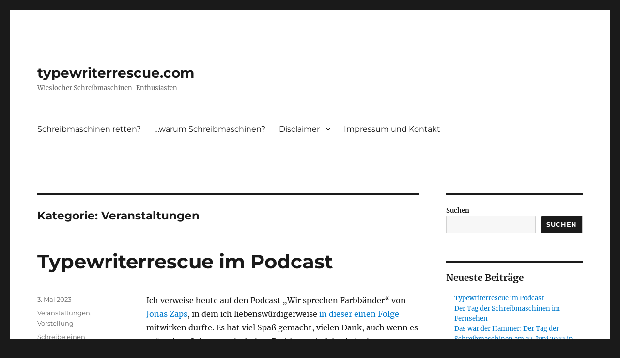

--- FILE ---
content_type: text/html; charset=UTF-8
request_url: https://typewriterrescue.com/category/veranstaltungen/
body_size: 50807
content:
<!DOCTYPE html>
<html lang="de" class="no-js">
<head>
	<meta charset="UTF-8">
	<meta name="viewport" content="width=device-width, initial-scale=1.0">
	<link rel="profile" href="https://gmpg.org/xfn/11">
		<script>
(function(html){html.className = html.className.replace(/\bno-js\b/,'js')})(document.documentElement);
//# sourceURL=twentysixteen_javascript_detection
</script>
<title>Veranstaltungen &#8211; typewriterrescue.com</title>
<meta name='robots' content='max-image-preview:large' />
<link rel="alternate" type="application/rss+xml" title="typewriterrescue.com &raquo; Feed" href="https://typewriterrescue.com/feed/" />
<link rel="alternate" type="application/rss+xml" title="typewriterrescue.com &raquo; Kommentar-Feed" href="https://typewriterrescue.com/comments/feed/" />
<link rel="alternate" type="application/rss+xml" title="typewriterrescue.com &raquo; Kategorie-Feed für Veranstaltungen" href="https://typewriterrescue.com/category/veranstaltungen/feed/" />
<style id='wp-img-auto-sizes-contain-inline-css'>
img:is([sizes=auto i],[sizes^="auto," i]){contain-intrinsic-size:3000px 1500px}
/*# sourceURL=wp-img-auto-sizes-contain-inline-css */
</style>
<style id='wp-emoji-styles-inline-css'>

	img.wp-smiley, img.emoji {
		display: inline !important;
		border: none !important;
		box-shadow: none !important;
		height: 1em !important;
		width: 1em !important;
		margin: 0 0.07em !important;
		vertical-align: -0.1em !important;
		background: none !important;
		padding: 0 !important;
	}
/*# sourceURL=wp-emoji-styles-inline-css */
</style>
<style id='wp-block-library-inline-css'>
:root{--wp-block-synced-color:#7a00df;--wp-block-synced-color--rgb:122,0,223;--wp-bound-block-color:var(--wp-block-synced-color);--wp-editor-canvas-background:#ddd;--wp-admin-theme-color:#007cba;--wp-admin-theme-color--rgb:0,124,186;--wp-admin-theme-color-darker-10:#006ba1;--wp-admin-theme-color-darker-10--rgb:0,107,160.5;--wp-admin-theme-color-darker-20:#005a87;--wp-admin-theme-color-darker-20--rgb:0,90,135;--wp-admin-border-width-focus:2px}@media (min-resolution:192dpi){:root{--wp-admin-border-width-focus:1.5px}}.wp-element-button{cursor:pointer}:root .has-very-light-gray-background-color{background-color:#eee}:root .has-very-dark-gray-background-color{background-color:#313131}:root .has-very-light-gray-color{color:#eee}:root .has-very-dark-gray-color{color:#313131}:root .has-vivid-green-cyan-to-vivid-cyan-blue-gradient-background{background:linear-gradient(135deg,#00d084,#0693e3)}:root .has-purple-crush-gradient-background{background:linear-gradient(135deg,#34e2e4,#4721fb 50%,#ab1dfe)}:root .has-hazy-dawn-gradient-background{background:linear-gradient(135deg,#faaca8,#dad0ec)}:root .has-subdued-olive-gradient-background{background:linear-gradient(135deg,#fafae1,#67a671)}:root .has-atomic-cream-gradient-background{background:linear-gradient(135deg,#fdd79a,#004a59)}:root .has-nightshade-gradient-background{background:linear-gradient(135deg,#330968,#31cdcf)}:root .has-midnight-gradient-background{background:linear-gradient(135deg,#020381,#2874fc)}:root{--wp--preset--font-size--normal:16px;--wp--preset--font-size--huge:42px}.has-regular-font-size{font-size:1em}.has-larger-font-size{font-size:2.625em}.has-normal-font-size{font-size:var(--wp--preset--font-size--normal)}.has-huge-font-size{font-size:var(--wp--preset--font-size--huge)}.has-text-align-center{text-align:center}.has-text-align-left{text-align:left}.has-text-align-right{text-align:right}.has-fit-text{white-space:nowrap!important}#end-resizable-editor-section{display:none}.aligncenter{clear:both}.items-justified-left{justify-content:flex-start}.items-justified-center{justify-content:center}.items-justified-right{justify-content:flex-end}.items-justified-space-between{justify-content:space-between}.screen-reader-text{border:0;clip-path:inset(50%);height:1px;margin:-1px;overflow:hidden;padding:0;position:absolute;width:1px;word-wrap:normal!important}.screen-reader-text:focus{background-color:#ddd;clip-path:none;color:#444;display:block;font-size:1em;height:auto;left:5px;line-height:normal;padding:15px 23px 14px;text-decoration:none;top:5px;width:auto;z-index:100000}html :where(.has-border-color){border-style:solid}html :where([style*=border-top-color]){border-top-style:solid}html :where([style*=border-right-color]){border-right-style:solid}html :where([style*=border-bottom-color]){border-bottom-style:solid}html :where([style*=border-left-color]){border-left-style:solid}html :where([style*=border-width]){border-style:solid}html :where([style*=border-top-width]){border-top-style:solid}html :where([style*=border-right-width]){border-right-style:solid}html :where([style*=border-bottom-width]){border-bottom-style:solid}html :where([style*=border-left-width]){border-left-style:solid}html :where(img[class*=wp-image-]){height:auto;max-width:100%}:where(figure){margin:0 0 1em}html :where(.is-position-sticky){--wp-admin--admin-bar--position-offset:var(--wp-admin--admin-bar--height,0px)}@media screen and (max-width:600px){html :where(.is-position-sticky){--wp-admin--admin-bar--position-offset:0px}}

/*# sourceURL=wp-block-library-inline-css */
</style><style id='wp-block-archives-inline-css'>
.wp-block-archives{box-sizing:border-box}.wp-block-archives-dropdown label{display:block}
/*# sourceURL=https://typewriterrescue.com/wp-includes/blocks/archives/style.min.css */
</style>
<style id='wp-block-categories-inline-css'>
.wp-block-categories{box-sizing:border-box}.wp-block-categories.alignleft{margin-right:2em}.wp-block-categories.alignright{margin-left:2em}.wp-block-categories.wp-block-categories-dropdown.aligncenter{text-align:center}.wp-block-categories .wp-block-categories__label{display:block;width:100%}
/*# sourceURL=https://typewriterrescue.com/wp-includes/blocks/categories/style.min.css */
</style>
<style id='wp-block-heading-inline-css'>
h1:where(.wp-block-heading).has-background,h2:where(.wp-block-heading).has-background,h3:where(.wp-block-heading).has-background,h4:where(.wp-block-heading).has-background,h5:where(.wp-block-heading).has-background,h6:where(.wp-block-heading).has-background{padding:1.25em 2.375em}h1.has-text-align-left[style*=writing-mode]:where([style*=vertical-lr]),h1.has-text-align-right[style*=writing-mode]:where([style*=vertical-rl]),h2.has-text-align-left[style*=writing-mode]:where([style*=vertical-lr]),h2.has-text-align-right[style*=writing-mode]:where([style*=vertical-rl]),h3.has-text-align-left[style*=writing-mode]:where([style*=vertical-lr]),h3.has-text-align-right[style*=writing-mode]:where([style*=vertical-rl]),h4.has-text-align-left[style*=writing-mode]:where([style*=vertical-lr]),h4.has-text-align-right[style*=writing-mode]:where([style*=vertical-rl]),h5.has-text-align-left[style*=writing-mode]:where([style*=vertical-lr]),h5.has-text-align-right[style*=writing-mode]:where([style*=vertical-rl]),h6.has-text-align-left[style*=writing-mode]:where([style*=vertical-lr]),h6.has-text-align-right[style*=writing-mode]:where([style*=vertical-rl]){rotate:180deg}
/*# sourceURL=https://typewriterrescue.com/wp-includes/blocks/heading/style.min.css */
</style>
<style id='wp-block-latest-comments-inline-css'>
ol.wp-block-latest-comments{box-sizing:border-box;margin-left:0}:where(.wp-block-latest-comments:not([style*=line-height] .wp-block-latest-comments__comment)){line-height:1.1}:where(.wp-block-latest-comments:not([style*=line-height] .wp-block-latest-comments__comment-excerpt p)){line-height:1.8}.has-dates :where(.wp-block-latest-comments:not([style*=line-height])),.has-excerpts :where(.wp-block-latest-comments:not([style*=line-height])){line-height:1.5}.wp-block-latest-comments .wp-block-latest-comments{padding-left:0}.wp-block-latest-comments__comment{list-style:none;margin-bottom:1em}.has-avatars .wp-block-latest-comments__comment{list-style:none;min-height:2.25em}.has-avatars .wp-block-latest-comments__comment .wp-block-latest-comments__comment-excerpt,.has-avatars .wp-block-latest-comments__comment .wp-block-latest-comments__comment-meta{margin-left:3.25em}.wp-block-latest-comments__comment-excerpt p{font-size:.875em;margin:.36em 0 1.4em}.wp-block-latest-comments__comment-date{display:block;font-size:.75em}.wp-block-latest-comments .avatar,.wp-block-latest-comments__comment-avatar{border-radius:1.5em;display:block;float:left;height:2.5em;margin-right:.75em;width:2.5em}.wp-block-latest-comments[class*=-font-size] a,.wp-block-latest-comments[style*=font-size] a{font-size:inherit}
/*# sourceURL=https://typewriterrescue.com/wp-includes/blocks/latest-comments/style.min.css */
</style>
<style id='wp-block-latest-posts-inline-css'>
.wp-block-latest-posts{box-sizing:border-box}.wp-block-latest-posts.alignleft{margin-right:2em}.wp-block-latest-posts.alignright{margin-left:2em}.wp-block-latest-posts.wp-block-latest-posts__list{list-style:none}.wp-block-latest-posts.wp-block-latest-posts__list li{clear:both;overflow-wrap:break-word}.wp-block-latest-posts.is-grid{display:flex;flex-wrap:wrap}.wp-block-latest-posts.is-grid li{margin:0 1.25em 1.25em 0;width:100%}@media (min-width:600px){.wp-block-latest-posts.columns-2 li{width:calc(50% - .625em)}.wp-block-latest-posts.columns-2 li:nth-child(2n){margin-right:0}.wp-block-latest-posts.columns-3 li{width:calc(33.33333% - .83333em)}.wp-block-latest-posts.columns-3 li:nth-child(3n){margin-right:0}.wp-block-latest-posts.columns-4 li{width:calc(25% - .9375em)}.wp-block-latest-posts.columns-4 li:nth-child(4n){margin-right:0}.wp-block-latest-posts.columns-5 li{width:calc(20% - 1em)}.wp-block-latest-posts.columns-5 li:nth-child(5n){margin-right:0}.wp-block-latest-posts.columns-6 li{width:calc(16.66667% - 1.04167em)}.wp-block-latest-posts.columns-6 li:nth-child(6n){margin-right:0}}:root :where(.wp-block-latest-posts.is-grid){padding:0}:root :where(.wp-block-latest-posts.wp-block-latest-posts__list){padding-left:0}.wp-block-latest-posts__post-author,.wp-block-latest-posts__post-date{display:block;font-size:.8125em}.wp-block-latest-posts__post-excerpt,.wp-block-latest-posts__post-full-content{margin-bottom:1em;margin-top:.5em}.wp-block-latest-posts__featured-image a{display:inline-block}.wp-block-latest-posts__featured-image img{height:auto;max-width:100%;width:auto}.wp-block-latest-posts__featured-image.alignleft{float:left;margin-right:1em}.wp-block-latest-posts__featured-image.alignright{float:right;margin-left:1em}.wp-block-latest-posts__featured-image.aligncenter{margin-bottom:1em;text-align:center}
/*# sourceURL=https://typewriterrescue.com/wp-includes/blocks/latest-posts/style.min.css */
</style>
<style id='wp-block-search-inline-css'>
.wp-block-search__button{margin-left:10px;word-break:normal}.wp-block-search__button.has-icon{line-height:0}.wp-block-search__button svg{height:1.25em;min-height:24px;min-width:24px;width:1.25em;fill:currentColor;vertical-align:text-bottom}:where(.wp-block-search__button){border:1px solid #ccc;padding:6px 10px}.wp-block-search__inside-wrapper{display:flex;flex:auto;flex-wrap:nowrap;max-width:100%}.wp-block-search__label{width:100%}.wp-block-search.wp-block-search__button-only .wp-block-search__button{box-sizing:border-box;display:flex;flex-shrink:0;justify-content:center;margin-left:0;max-width:100%}.wp-block-search.wp-block-search__button-only .wp-block-search__inside-wrapper{min-width:0!important;transition-property:width}.wp-block-search.wp-block-search__button-only .wp-block-search__input{flex-basis:100%;transition-duration:.3s}.wp-block-search.wp-block-search__button-only.wp-block-search__searchfield-hidden,.wp-block-search.wp-block-search__button-only.wp-block-search__searchfield-hidden .wp-block-search__inside-wrapper{overflow:hidden}.wp-block-search.wp-block-search__button-only.wp-block-search__searchfield-hidden .wp-block-search__input{border-left-width:0!important;border-right-width:0!important;flex-basis:0;flex-grow:0;margin:0;min-width:0!important;padding-left:0!important;padding-right:0!important;width:0!important}:where(.wp-block-search__input){appearance:none;border:1px solid #949494;flex-grow:1;font-family:inherit;font-size:inherit;font-style:inherit;font-weight:inherit;letter-spacing:inherit;line-height:inherit;margin-left:0;margin-right:0;min-width:3rem;padding:8px;text-decoration:unset!important;text-transform:inherit}:where(.wp-block-search__button-inside .wp-block-search__inside-wrapper){background-color:#fff;border:1px solid #949494;box-sizing:border-box;padding:4px}:where(.wp-block-search__button-inside .wp-block-search__inside-wrapper) .wp-block-search__input{border:none;border-radius:0;padding:0 4px}:where(.wp-block-search__button-inside .wp-block-search__inside-wrapper) .wp-block-search__input:focus{outline:none}:where(.wp-block-search__button-inside .wp-block-search__inside-wrapper) :where(.wp-block-search__button){padding:4px 8px}.wp-block-search.aligncenter .wp-block-search__inside-wrapper{margin:auto}.wp-block[data-align=right] .wp-block-search.wp-block-search__button-only .wp-block-search__inside-wrapper{float:right}
/*# sourceURL=https://typewriterrescue.com/wp-includes/blocks/search/style.min.css */
</style>
<style id='wp-block-search-theme-inline-css'>
.wp-block-search .wp-block-search__label{font-weight:700}.wp-block-search__button{border:1px solid #ccc;padding:.375em .625em}
/*# sourceURL=https://typewriterrescue.com/wp-includes/blocks/search/theme.min.css */
</style>
<style id='wp-block-group-inline-css'>
.wp-block-group{box-sizing:border-box}:where(.wp-block-group.wp-block-group-is-layout-constrained){position:relative}
/*# sourceURL=https://typewriterrescue.com/wp-includes/blocks/group/style.min.css */
</style>
<style id='wp-block-group-theme-inline-css'>
:where(.wp-block-group.has-background){padding:1.25em 2.375em}
/*# sourceURL=https://typewriterrescue.com/wp-includes/blocks/group/theme.min.css */
</style>
<style id='global-styles-inline-css'>
:root{--wp--preset--aspect-ratio--square: 1;--wp--preset--aspect-ratio--4-3: 4/3;--wp--preset--aspect-ratio--3-4: 3/4;--wp--preset--aspect-ratio--3-2: 3/2;--wp--preset--aspect-ratio--2-3: 2/3;--wp--preset--aspect-ratio--16-9: 16/9;--wp--preset--aspect-ratio--9-16: 9/16;--wp--preset--color--black: #000000;--wp--preset--color--cyan-bluish-gray: #abb8c3;--wp--preset--color--white: #fff;--wp--preset--color--pale-pink: #f78da7;--wp--preset--color--vivid-red: #cf2e2e;--wp--preset--color--luminous-vivid-orange: #ff6900;--wp--preset--color--luminous-vivid-amber: #fcb900;--wp--preset--color--light-green-cyan: #7bdcb5;--wp--preset--color--vivid-green-cyan: #00d084;--wp--preset--color--pale-cyan-blue: #8ed1fc;--wp--preset--color--vivid-cyan-blue: #0693e3;--wp--preset--color--vivid-purple: #9b51e0;--wp--preset--color--dark-gray: #1a1a1a;--wp--preset--color--medium-gray: #686868;--wp--preset--color--light-gray: #e5e5e5;--wp--preset--color--blue-gray: #4d545c;--wp--preset--color--bright-blue: #007acc;--wp--preset--color--light-blue: #9adffd;--wp--preset--color--dark-brown: #402b30;--wp--preset--color--medium-brown: #774e24;--wp--preset--color--dark-red: #640c1f;--wp--preset--color--bright-red: #ff675f;--wp--preset--color--yellow: #ffef8e;--wp--preset--gradient--vivid-cyan-blue-to-vivid-purple: linear-gradient(135deg,rgb(6,147,227) 0%,rgb(155,81,224) 100%);--wp--preset--gradient--light-green-cyan-to-vivid-green-cyan: linear-gradient(135deg,rgb(122,220,180) 0%,rgb(0,208,130) 100%);--wp--preset--gradient--luminous-vivid-amber-to-luminous-vivid-orange: linear-gradient(135deg,rgb(252,185,0) 0%,rgb(255,105,0) 100%);--wp--preset--gradient--luminous-vivid-orange-to-vivid-red: linear-gradient(135deg,rgb(255,105,0) 0%,rgb(207,46,46) 100%);--wp--preset--gradient--very-light-gray-to-cyan-bluish-gray: linear-gradient(135deg,rgb(238,238,238) 0%,rgb(169,184,195) 100%);--wp--preset--gradient--cool-to-warm-spectrum: linear-gradient(135deg,rgb(74,234,220) 0%,rgb(151,120,209) 20%,rgb(207,42,186) 40%,rgb(238,44,130) 60%,rgb(251,105,98) 80%,rgb(254,248,76) 100%);--wp--preset--gradient--blush-light-purple: linear-gradient(135deg,rgb(255,206,236) 0%,rgb(152,150,240) 100%);--wp--preset--gradient--blush-bordeaux: linear-gradient(135deg,rgb(254,205,165) 0%,rgb(254,45,45) 50%,rgb(107,0,62) 100%);--wp--preset--gradient--luminous-dusk: linear-gradient(135deg,rgb(255,203,112) 0%,rgb(199,81,192) 50%,rgb(65,88,208) 100%);--wp--preset--gradient--pale-ocean: linear-gradient(135deg,rgb(255,245,203) 0%,rgb(182,227,212) 50%,rgb(51,167,181) 100%);--wp--preset--gradient--electric-grass: linear-gradient(135deg,rgb(202,248,128) 0%,rgb(113,206,126) 100%);--wp--preset--gradient--midnight: linear-gradient(135deg,rgb(2,3,129) 0%,rgb(40,116,252) 100%);--wp--preset--font-size--small: 13px;--wp--preset--font-size--medium: 20px;--wp--preset--font-size--large: 36px;--wp--preset--font-size--x-large: 42px;--wp--preset--spacing--20: 0.44rem;--wp--preset--spacing--30: 0.67rem;--wp--preset--spacing--40: 1rem;--wp--preset--spacing--50: 1.5rem;--wp--preset--spacing--60: 2.25rem;--wp--preset--spacing--70: 3.38rem;--wp--preset--spacing--80: 5.06rem;--wp--preset--shadow--natural: 6px 6px 9px rgba(0, 0, 0, 0.2);--wp--preset--shadow--deep: 12px 12px 50px rgba(0, 0, 0, 0.4);--wp--preset--shadow--sharp: 6px 6px 0px rgba(0, 0, 0, 0.2);--wp--preset--shadow--outlined: 6px 6px 0px -3px rgb(255, 255, 255), 6px 6px rgb(0, 0, 0);--wp--preset--shadow--crisp: 6px 6px 0px rgb(0, 0, 0);}:where(.is-layout-flex){gap: 0.5em;}:where(.is-layout-grid){gap: 0.5em;}body .is-layout-flex{display: flex;}.is-layout-flex{flex-wrap: wrap;align-items: center;}.is-layout-flex > :is(*, div){margin: 0;}body .is-layout-grid{display: grid;}.is-layout-grid > :is(*, div){margin: 0;}:where(.wp-block-columns.is-layout-flex){gap: 2em;}:where(.wp-block-columns.is-layout-grid){gap: 2em;}:where(.wp-block-post-template.is-layout-flex){gap: 1.25em;}:where(.wp-block-post-template.is-layout-grid){gap: 1.25em;}.has-black-color{color: var(--wp--preset--color--black) !important;}.has-cyan-bluish-gray-color{color: var(--wp--preset--color--cyan-bluish-gray) !important;}.has-white-color{color: var(--wp--preset--color--white) !important;}.has-pale-pink-color{color: var(--wp--preset--color--pale-pink) !important;}.has-vivid-red-color{color: var(--wp--preset--color--vivid-red) !important;}.has-luminous-vivid-orange-color{color: var(--wp--preset--color--luminous-vivid-orange) !important;}.has-luminous-vivid-amber-color{color: var(--wp--preset--color--luminous-vivid-amber) !important;}.has-light-green-cyan-color{color: var(--wp--preset--color--light-green-cyan) !important;}.has-vivid-green-cyan-color{color: var(--wp--preset--color--vivid-green-cyan) !important;}.has-pale-cyan-blue-color{color: var(--wp--preset--color--pale-cyan-blue) !important;}.has-vivid-cyan-blue-color{color: var(--wp--preset--color--vivid-cyan-blue) !important;}.has-vivid-purple-color{color: var(--wp--preset--color--vivid-purple) !important;}.has-black-background-color{background-color: var(--wp--preset--color--black) !important;}.has-cyan-bluish-gray-background-color{background-color: var(--wp--preset--color--cyan-bluish-gray) !important;}.has-white-background-color{background-color: var(--wp--preset--color--white) !important;}.has-pale-pink-background-color{background-color: var(--wp--preset--color--pale-pink) !important;}.has-vivid-red-background-color{background-color: var(--wp--preset--color--vivid-red) !important;}.has-luminous-vivid-orange-background-color{background-color: var(--wp--preset--color--luminous-vivid-orange) !important;}.has-luminous-vivid-amber-background-color{background-color: var(--wp--preset--color--luminous-vivid-amber) !important;}.has-light-green-cyan-background-color{background-color: var(--wp--preset--color--light-green-cyan) !important;}.has-vivid-green-cyan-background-color{background-color: var(--wp--preset--color--vivid-green-cyan) !important;}.has-pale-cyan-blue-background-color{background-color: var(--wp--preset--color--pale-cyan-blue) !important;}.has-vivid-cyan-blue-background-color{background-color: var(--wp--preset--color--vivid-cyan-blue) !important;}.has-vivid-purple-background-color{background-color: var(--wp--preset--color--vivid-purple) !important;}.has-black-border-color{border-color: var(--wp--preset--color--black) !important;}.has-cyan-bluish-gray-border-color{border-color: var(--wp--preset--color--cyan-bluish-gray) !important;}.has-white-border-color{border-color: var(--wp--preset--color--white) !important;}.has-pale-pink-border-color{border-color: var(--wp--preset--color--pale-pink) !important;}.has-vivid-red-border-color{border-color: var(--wp--preset--color--vivid-red) !important;}.has-luminous-vivid-orange-border-color{border-color: var(--wp--preset--color--luminous-vivid-orange) !important;}.has-luminous-vivid-amber-border-color{border-color: var(--wp--preset--color--luminous-vivid-amber) !important;}.has-light-green-cyan-border-color{border-color: var(--wp--preset--color--light-green-cyan) !important;}.has-vivid-green-cyan-border-color{border-color: var(--wp--preset--color--vivid-green-cyan) !important;}.has-pale-cyan-blue-border-color{border-color: var(--wp--preset--color--pale-cyan-blue) !important;}.has-vivid-cyan-blue-border-color{border-color: var(--wp--preset--color--vivid-cyan-blue) !important;}.has-vivid-purple-border-color{border-color: var(--wp--preset--color--vivid-purple) !important;}.has-vivid-cyan-blue-to-vivid-purple-gradient-background{background: var(--wp--preset--gradient--vivid-cyan-blue-to-vivid-purple) !important;}.has-light-green-cyan-to-vivid-green-cyan-gradient-background{background: var(--wp--preset--gradient--light-green-cyan-to-vivid-green-cyan) !important;}.has-luminous-vivid-amber-to-luminous-vivid-orange-gradient-background{background: var(--wp--preset--gradient--luminous-vivid-amber-to-luminous-vivid-orange) !important;}.has-luminous-vivid-orange-to-vivid-red-gradient-background{background: var(--wp--preset--gradient--luminous-vivid-orange-to-vivid-red) !important;}.has-very-light-gray-to-cyan-bluish-gray-gradient-background{background: var(--wp--preset--gradient--very-light-gray-to-cyan-bluish-gray) !important;}.has-cool-to-warm-spectrum-gradient-background{background: var(--wp--preset--gradient--cool-to-warm-spectrum) !important;}.has-blush-light-purple-gradient-background{background: var(--wp--preset--gradient--blush-light-purple) !important;}.has-blush-bordeaux-gradient-background{background: var(--wp--preset--gradient--blush-bordeaux) !important;}.has-luminous-dusk-gradient-background{background: var(--wp--preset--gradient--luminous-dusk) !important;}.has-pale-ocean-gradient-background{background: var(--wp--preset--gradient--pale-ocean) !important;}.has-electric-grass-gradient-background{background: var(--wp--preset--gradient--electric-grass) !important;}.has-midnight-gradient-background{background: var(--wp--preset--gradient--midnight) !important;}.has-small-font-size{font-size: var(--wp--preset--font-size--small) !important;}.has-medium-font-size{font-size: var(--wp--preset--font-size--medium) !important;}.has-large-font-size{font-size: var(--wp--preset--font-size--large) !important;}.has-x-large-font-size{font-size: var(--wp--preset--font-size--x-large) !important;}
/*# sourceURL=global-styles-inline-css */
</style>

<style id='classic-theme-styles-inline-css'>
/*! This file is auto-generated */
.wp-block-button__link{color:#fff;background-color:#32373c;border-radius:9999px;box-shadow:none;text-decoration:none;padding:calc(.667em + 2px) calc(1.333em + 2px);font-size:1.125em}.wp-block-file__button{background:#32373c;color:#fff;text-decoration:none}
/*# sourceURL=/wp-includes/css/classic-themes.min.css */
</style>
<link rel='stylesheet' id='twentysixteen-fonts-css' href='https://typewriterrescue.com/wp-content/themes/twentysixteen/fonts/merriweather-plus-montserrat-plus-inconsolata.css?ver=20230328' media='all' />
<link rel='stylesheet' id='genericons-css' href='https://typewriterrescue.com/wp-content/themes/twentysixteen/genericons/genericons.css?ver=20251101' media='all' />
<link rel='stylesheet' id='twentysixteen-style-css' href='https://typewriterrescue.com/wp-content/themes/twentysixteen/style.css?ver=20251202' media='all' />
<link rel='stylesheet' id='twentysixteen-block-style-css' href='https://typewriterrescue.com/wp-content/themes/twentysixteen/css/blocks.css?ver=20240817' media='all' />
<script src="https://typewriterrescue.com/wp-includes/js/jquery/jquery.min.js?ver=3.7.1" id="jquery-core-js"></script>
<script src="https://typewriterrescue.com/wp-includes/js/jquery/jquery-migrate.min.js?ver=3.4.1" id="jquery-migrate-js"></script>
<script id="twentysixteen-script-js-extra">
var screenReaderText = {"expand":"Untermen\u00fc \u00f6ffnen","collapse":"Untermen\u00fc schlie\u00dfen"};
//# sourceURL=twentysixteen-script-js-extra
</script>
<script src="https://typewriterrescue.com/wp-content/themes/twentysixteen/js/functions.js?ver=20230629" id="twentysixteen-script-js" defer data-wp-strategy="defer"></script>
<link rel="https://api.w.org/" href="https://typewriterrescue.com/wp-json/" /><link rel="alternate" title="JSON" type="application/json" href="https://typewriterrescue.com/wp-json/wp/v2/categories/5" /><link rel="EditURI" type="application/rsd+xml" title="RSD" href="https://typewriterrescue.com/xmlrpc.php?rsd" />
<meta name="generator" content="WordPress 6.9" />
<link rel="icon" href="https://typewriterrescue.com/wp-content/uploads/sites/2/2021/08/cropped-cropped-Typewriter-Rescue-Screenshot-1-1-32x32.jpg" sizes="32x32" />
<link rel="icon" href="https://typewriterrescue.com/wp-content/uploads/sites/2/2021/08/cropped-cropped-Typewriter-Rescue-Screenshot-1-1-192x192.jpg" sizes="192x192" />
<link rel="apple-touch-icon" href="https://typewriterrescue.com/wp-content/uploads/sites/2/2021/08/cropped-cropped-Typewriter-Rescue-Screenshot-1-1-180x180.jpg" />
<meta name="msapplication-TileImage" content="https://typewriterrescue.com/wp-content/uploads/sites/2/2021/08/cropped-cropped-Typewriter-Rescue-Screenshot-1-1-270x270.jpg" />
</head>

<body class="archive category category-veranstaltungen category-5 wp-embed-responsive wp-theme-twentysixteen hfeed">
<div id="page" class="site">
	<div class="site-inner">
		<a class="skip-link screen-reader-text" href="#content">
			Zum Inhalt springen		</a>

		<header id="masthead" class="site-header">
			<div class="site-header-main">
				<div class="site-branding">
											<p class="site-title"><a href="https://typewriterrescue.com/" rel="home" >typewriterrescue.com</a></p>
												<p class="site-description">Wieslocher Schreibmaschinen-Enthusiasten</p>
									</div><!-- .site-branding -->

									<button id="menu-toggle" class="menu-toggle">Menü</button>

					<div id="site-header-menu" class="site-header-menu">
													<nav id="site-navigation" class="main-navigation" aria-label="Primäres Menü">
								<div class="menu-primaeres-menue-container"><ul id="menu-primaeres-menue" class="primary-menu"><li id="menu-item-928" class="menu-item menu-item-type-post_type menu-item-object-page menu-item-928"><a href="https://typewriterrescue.com/schreibmaschinen-retten/">Schreibmaschinen retten?</a></li>
<li id="menu-item-926" class="menu-item menu-item-type-post_type menu-item-object-page menu-item-926"><a href="https://typewriterrescue.com/ueber-mich/">…warum Schreibmaschinen?</a></li>
<li id="menu-item-930" class="menu-item menu-item-type-post_type menu-item-object-page menu-item-has-children menu-item-930"><a href="https://typewriterrescue.com/disclaimer/">Disclaimer</a>
<ul class="sub-menu">
	<li id="menu-item-929" class="menu-item menu-item-type-post_type menu-item-object-page menu-item-privacy-policy menu-item-929"><a rel="privacy-policy" href="https://typewriterrescue.com/datenschutzerklaerung/">Datenschutzerklärung</a></li>
</ul>
</li>
<li id="menu-item-927" class="menu-item menu-item-type-post_type menu-item-object-page menu-item-927"><a href="https://typewriterrescue.com/kontakt/">Impressum und Kontakt</a></li>
</ul></div>							</nav><!-- .main-navigation -->
						
											</div><!-- .site-header-menu -->
							</div><!-- .site-header-main -->

					</header><!-- .site-header -->

		<div id="content" class="site-content">

	<div id="primary" class="content-area">
		<main id="main" class="site-main">

		
			<header class="page-header">
				<h1 class="page-title">Kategorie: <span>Veranstaltungen</span></h1>			</header><!-- .page-header -->

			
<article id="post-925" class="post-925 post type-post status-publish format-standard hentry category-veranstaltungen category-vorstellung">
	<header class="entry-header">
		
		<h2 class="entry-title"><a href="https://typewriterrescue.com/2023/05/03/typewriterrescue-im-podcast/" rel="bookmark">Typewriterrescue im Podcast</a></h2>	</header><!-- .entry-header -->

	
	
	<div class="entry-content">
		<p>Ich verweise heute auf den Podcast &#8222;Wir sprechen Farbbänder&#8220; von <a href="https://thetypewriterkind.blogspot.com">Jonas Zaps</a>, in dem ich liebenswürdigerweise <a href="https://podcasters.spotify.com/pod/show/jonas-zaps/episodes/Oliver-Mark---typewriterrescue-Schreibmaschinen-mit-Hintergundgeschichten-e1movtm">in dieser einen Folge</a> mitwirken durfte. Es hat viel Spaß gemacht, vielen Dank, auch wenn es auf meiner Seite zu technischen Problemen bei der Aufnahme gekommen war.</p>
<p><img fetchpriority="high" decoding="async" class="aligncenter wp-image-1010 size-large" src="https://typewriterrescue.com/wp-content/uploads/sites/2/2023/05/Bildschirmfoto-2024-07-15-um-14.09.33-1024x668.png" alt="" width="840" height="548" srcset="https://typewriterrescue.com/wp-content/uploads/sites/2/2023/05/Bildschirmfoto-2024-07-15-um-14.09.33-1024x668.png 1024w, https://typewriterrescue.com/wp-content/uploads/sites/2/2023/05/Bildschirmfoto-2024-07-15-um-14.09.33-300x196.png 300w, https://typewriterrescue.com/wp-content/uploads/sites/2/2023/05/Bildschirmfoto-2024-07-15-um-14.09.33-768x501.png 768w, https://typewriterrescue.com/wp-content/uploads/sites/2/2023/05/Bildschirmfoto-2024-07-15-um-14.09.33.png 1069w" sizes="(max-width: 709px) 85vw, (max-width: 909px) 67vw, (max-width: 1362px) 62vw, 840px" /></p>
	</div><!-- .entry-content -->

	<footer class="entry-footer">
		<span class="byline"><img alt='' src='https://secure.gravatar.com/avatar/af6668bb82fcde5d2120f04f4269236c31fce0975a4bc1db5b9f7f0c9bc2c4de?s=49&#038;d=mm&#038;r=g' srcset='https://secure.gravatar.com/avatar/af6668bb82fcde5d2120f04f4269236c31fce0975a4bc1db5b9f7f0c9bc2c4de?s=98&#038;d=mm&#038;r=g 2x' class='avatar avatar-49 photo' height='49' width='49' decoding='async'/><span class="screen-reader-text">Autor </span><span class="author vcard"><a class="url fn n" href="https://typewriterrescue.com/author/ollie/">ollie</a></span></span><span class="posted-on"><span class="screen-reader-text">Veröffentlicht am </span><a href="https://typewriterrescue.com/2023/05/03/typewriterrescue-im-podcast/" rel="bookmark"><time class="entry-date published" datetime="2023-05-03T09:50:42+02:00">3. Mai 2023</time><time class="updated" datetime="2024-07-15T14:11:13+02:00">15. Juli 2024</time></a></span><span class="cat-links"><span class="screen-reader-text">Kategorien </span><a href="https://typewriterrescue.com/category/veranstaltungen/" rel="category tag">Veranstaltungen</a>, <a href="https://typewriterrescue.com/category/vorstellung/" rel="category tag">Vorstellung</a></span><span class="comments-link"><a href="https://typewriterrescue.com/2023/05/03/typewriterrescue-im-podcast/#respond">Schreibe einen Kommentar<span class="screen-reader-text"> zu Typewriterrescue im Podcast</span></a></span>			</footer><!-- .entry-footer -->
</article><!-- #post-925 -->

<article id="post-919" class="post-919 post type-post status-publish format-standard hentry category-veranstaltungen">
	<header class="entry-header">
		
		<h2 class="entry-title"><a href="https://typewriterrescue.com/2022/06/30/der-tag-der-schreibmaschinen-im-fernsehen/" rel="bookmark">Der Tag der Schreibmaschinen im Fernsehen</a></h2>	</header><!-- .entry-header -->

	
	
	<div class="entry-content">
		<p>am 29. Juni kam der Tag der Schreibmaschinen nun a<a href="https://www.swrfernsehen.de/landesschau-bw/oliver-marks-faszination-fuer-schreibmaschinen-100.html">ls kleiner Beitrag in der Landesschau des SWR.</a></p>
<p><img decoding="async" class="aligncenter wp-image-1016 size-full" src="https://typewriterrescue.com/wp-content/uploads/sites/2/2022/06/Screenshot-Landesschau.png" alt="" width="1292" height="771" srcset="https://typewriterrescue.com/wp-content/uploads/sites/2/2022/06/Screenshot-Landesschau.png 1292w, https://typewriterrescue.com/wp-content/uploads/sites/2/2022/06/Screenshot-Landesschau-300x179.png 300w, https://typewriterrescue.com/wp-content/uploads/sites/2/2022/06/Screenshot-Landesschau-1024x611.png 1024w, https://typewriterrescue.com/wp-content/uploads/sites/2/2022/06/Screenshot-Landesschau-768x458.png 768w, https://typewriterrescue.com/wp-content/uploads/sites/2/2022/06/Screenshot-Landesschau-1200x716.png 1200w" sizes="(max-width: 709px) 85vw, (max-width: 909px) 67vw, (max-width: 1362px) 62vw, 840px" /></p>
	</div><!-- .entry-content -->

	<footer class="entry-footer">
		<span class="byline"><img alt='' src='https://secure.gravatar.com/avatar/af6668bb82fcde5d2120f04f4269236c31fce0975a4bc1db5b9f7f0c9bc2c4de?s=49&#038;d=mm&#038;r=g' srcset='https://secure.gravatar.com/avatar/af6668bb82fcde5d2120f04f4269236c31fce0975a4bc1db5b9f7f0c9bc2c4de?s=98&#038;d=mm&#038;r=g 2x' class='avatar avatar-49 photo' height='49' width='49' loading='lazy' decoding='async'/><span class="screen-reader-text">Autor </span><span class="author vcard"><a class="url fn n" href="https://typewriterrescue.com/author/ollie/">ollie</a></span></span><span class="posted-on"><span class="screen-reader-text">Veröffentlicht am </span><a href="https://typewriterrescue.com/2022/06/30/der-tag-der-schreibmaschinen-im-fernsehen/" rel="bookmark"><time class="entry-date published" datetime="2022-06-30T08:55:48+02:00">30. Juni 2022</time><time class="updated" datetime="2024-07-15T14:46:07+02:00">15. Juli 2024</time></a></span><span class="cat-links"><span class="screen-reader-text">Kategorien </span><a href="https://typewriterrescue.com/category/veranstaltungen/" rel="category tag">Veranstaltungen</a></span><span class="comments-link"><a href="https://typewriterrescue.com/2022/06/30/der-tag-der-schreibmaschinen-im-fernsehen/#comments">1 Kommentar<span class="screen-reader-text"> zu Der Tag der Schreibmaschinen im Fernsehen</span></a></span>			</footer><!-- .entry-footer -->
</article><!-- #post-919 -->

<article id="post-217" class="post-217 post type-post status-publish format-standard hentry category-veranstaltungen tag-typewriterrescue tag-typewriterrevolution">
	<header class="entry-header">
		
		<h2 class="entry-title"><a href="https://typewriterrescue.com/2022/06/24/type-in-am-national-typewriter-day-am-23-juni-2022-in-wiesloch/" rel="bookmark">Das war der Hammer: Der Tag der Schreibmaschinen am 23. Juni 2022 in Wiesloch</a></h2>	</header><!-- .entry-header -->

	
	
	<div class="entry-content">
		<p><img loading="lazy" decoding="async" class="wp-image-1020 size-full aligncenter" src="https://typewriterrescue.com/wp-content/uploads/sites/2/2022/06/image00006a.jpg" alt="" width="1920" height="1440" srcset="https://typewriterrescue.com/wp-content/uploads/sites/2/2022/06/image00006a.jpg 1920w, https://typewriterrescue.com/wp-content/uploads/sites/2/2022/06/image00006a-300x225.jpg 300w, https://typewriterrescue.com/wp-content/uploads/sites/2/2022/06/image00006a-1024x768.jpg 1024w, https://typewriterrescue.com/wp-content/uploads/sites/2/2022/06/image00006a-768x576.jpg 768w, https://typewriterrescue.com/wp-content/uploads/sites/2/2022/06/image00006a-1536x1152.jpg 1536w, https://typewriterrescue.com/wp-content/uploads/sites/2/2022/06/image00006a-1200x900.jpg 1200w" sizes="auto, (max-width: 709px) 85vw, (max-width: 909px) 67vw, (max-width: 1362px) 62vw, 840px" /></p>
<p><a href="https://typewriterrescue-com.translate.goog/type-in-am-national-typewriter-day-am-23-juni-2022-in-wiesloch/?_x_tr_sl=de&amp;_x_tr_tl=en&amp;_x_tr_hl=de&amp;_x_tr_pto=wapp">(english version, click here)</a></p>
<p>Seitdem ich im letzten Jahr angefangen habe, über meine Arbeit mit und an Schreibmaschinen in sozialen Medien zu berichten, konnte ich mir zwar eine Vorstellung über das öffentliche Interesse an den Schreibmaschinen machen, aber das was da gestern am 23 Juni, dem Internationalen Tag der Schreibmaschine los war, das hätte ich mir in meinen kühnsten Träumen nicht vorzustellen gewagt: <a href="https://typewriterrescue.com/2022/06/24/type-in-am-national-typewriter-day-am-23-juni-2022-in-wiesloch/#more-217" class="more-link"><span class="screen-reader-text">„Das war der Hammer: Der Tag der Schreibmaschinen am 23. Juni 2022 in Wiesloch“ </span>weiterlesen</a></p>
	</div><!-- .entry-content -->

	<footer class="entry-footer">
		<span class="byline"><img alt='' src='https://secure.gravatar.com/avatar/af6668bb82fcde5d2120f04f4269236c31fce0975a4bc1db5b9f7f0c9bc2c4de?s=49&#038;d=mm&#038;r=g' srcset='https://secure.gravatar.com/avatar/af6668bb82fcde5d2120f04f4269236c31fce0975a4bc1db5b9f7f0c9bc2c4de?s=98&#038;d=mm&#038;r=g 2x' class='avatar avatar-49 photo' height='49' width='49' loading='lazy' decoding='async'/><span class="screen-reader-text">Autor </span><span class="author vcard"><a class="url fn n" href="https://typewriterrescue.com/author/ollie/">ollie</a></span></span><span class="posted-on"><span class="screen-reader-text">Veröffentlicht am </span><a href="https://typewriterrescue.com/2022/06/24/type-in-am-national-typewriter-day-am-23-juni-2022-in-wiesloch/" rel="bookmark"><time class="entry-date published" datetime="2022-06-24T10:00:47+02:00">24. Juni 2022</time><time class="updated" datetime="2024-07-15T14:54:50+02:00">15. Juli 2024</time></a></span><span class="cat-links"><span class="screen-reader-text">Kategorien </span><a href="https://typewriterrescue.com/category/veranstaltungen/" rel="category tag">Veranstaltungen</a></span><span class="tags-links"><span class="screen-reader-text">Schlagwörter </span><a href="https://typewriterrescue.com/tag/typewriterrescue/" rel="tag">#typewriterrescue</a>, <a href="https://typewriterrescue.com/tag/typewriterrevolution/" rel="tag">#typewriterrevolution</a></span><span class="comments-link"><a href="https://typewriterrescue.com/2022/06/24/type-in-am-national-typewriter-day-am-23-juni-2022-in-wiesloch/#respond">Schreibe einen Kommentar<span class="screen-reader-text"> zu Das war der Hammer: Der Tag der Schreibmaschinen am 23. Juni 2022 in Wiesloch</span></a></span>			</footer><!-- .entry-footer -->
</article><!-- #post-217 -->

		</main><!-- .site-main -->
	</div><!-- .content-area -->


	<aside id="secondary" class="sidebar widget-area">
		<section id="block-2" class="widget widget_block widget_search"><form role="search" method="get" action="https://typewriterrescue.com/" class="wp-block-search__button-outside wp-block-search__text-button wp-block-search"    ><label class="wp-block-search__label" for="wp-block-search__input-1" >Suchen</label><div class="wp-block-search__inside-wrapper" ><input class="wp-block-search__input" id="wp-block-search__input-1" placeholder="" value="" type="search" name="s" required /><button aria-label="Suchen" class="wp-block-search__button wp-element-button" type="submit" >Suchen</button></div></form></section><section id="block-3" class="widget widget_block"><div class="wp-block-group"><div class="wp-block-group__inner-container is-layout-flow wp-block-group-is-layout-flow"><h2 class="wp-block-heading">Neueste Beiträge</h2><ul class="wp-block-latest-posts__list wp-block-latest-posts"><li><a class="wp-block-latest-posts__post-title" href="https://typewriterrescue.com/2023/05/03/typewriterrescue-im-podcast/">Typewriterrescue im Podcast</a></li>
<li><a class="wp-block-latest-posts__post-title" href="https://typewriterrescue.com/2022/06/30/der-tag-der-schreibmaschinen-im-fernsehen/">Der Tag der Schreibmaschinen im Fernsehen</a></li>
<li><a class="wp-block-latest-posts__post-title" href="https://typewriterrescue.com/2022/06/24/type-in-am-national-typewriter-day-am-23-juni-2022-in-wiesloch/">Das war der Hammer: Der Tag der Schreibmaschinen am 23. Juni 2022 in Wiesloch</a></li>
<li><a class="wp-block-latest-posts__post-title" href="https://typewriterrescue.com/2021/12/14/typewriter-rescue-in-der-zeitung-die-geschichten-hinter-den-menschen-mit-den-schreibmaschinen/">Typewriter Rescue in der Zeitung: Die Geschichten hinter den Menschen mit den Schreibmaschinen</a></li>
<li><a class="wp-block-latest-posts__post-title" href="https://typewriterrescue.com/2021/12/13/ein-brief-an-tom-hanks/">Ein Brief an Tom Hanks</a></li>
</ul></div></div></section><section id="block-4" class="widget widget_block"><div class="wp-block-group"><div class="wp-block-group__inner-container is-layout-flow wp-block-group-is-layout-flow"><h2 class="wp-block-heading">Neueste Kommentare</h2><ol class="wp-block-latest-comments"><li class="wp-block-latest-comments__comment"><article><footer class="wp-block-latest-comments__comment-meta"><a class="wp-block-latest-comments__comment-author" href="http://badonoer.blogspot.com">RobertG</a> zu <a class="wp-block-latest-comments__comment-link" href="https://typewriterrescue.com/2022/06/30/der-tag-der-schreibmaschinen-im-fernsehen/#comment-15">Der Tag der Schreibmaschinen im Fernsehen</a></footer></article></li><li class="wp-block-latest-comments__comment"><article><footer class="wp-block-latest-comments__comment-meta"><a class="wp-block-latest-comments__comment-author" href="https://typewriterrescue.com">oliver</a> zu <a class="wp-block-latest-comments__comment-link" href="https://typewriterrescue.com/2021/12/13/ein-brief-an-tom-hanks/#comment-10">Ein Brief an Tom Hanks</a></footer></article></li><li class="wp-block-latest-comments__comment"><article><footer class="wp-block-latest-comments__comment-meta"><a class="wp-block-latest-comments__comment-author" href="https://typewriterrescue.com">oliver</a> zu <a class="wp-block-latest-comments__comment-link" href="https://typewriterrescue.com/2021/12/14/typewriter-rescue-in-der-zeitung-die-geschichten-hinter-den-menschen-mit-den-schreibmaschinen/#comment-14">Typewriter Rescue in der Zeitung: Die Geschichten hinter den Menschen mit den Schreibmaschinen</a></footer></article></li><li class="wp-block-latest-comments__comment"><article><footer class="wp-block-latest-comments__comment-meta"><a class="wp-block-latest-comments__comment-author" href="https://typewriterrescue.com">oliver</a> zu <a class="wp-block-latest-comments__comment-link" href="https://typewriterrescue.com/2021/12/14/typewriter-rescue-in-der-zeitung-die-geschichten-hinter-den-menschen-mit-den-schreibmaschinen/#comment-13">Typewriter Rescue in der Zeitung: Die Geschichten hinter den Menschen mit den Schreibmaschinen</a></footer></article></li><li class="wp-block-latest-comments__comment"><article><footer class="wp-block-latest-comments__comment-meta"><a class="wp-block-latest-comments__comment-author" href="http://badonoer.blogspot.com">RobertG</a> zu <a class="wp-block-latest-comments__comment-link" href="https://typewriterrescue.com/2021/12/14/typewriter-rescue-in-der-zeitung-die-geschichten-hinter-den-menschen-mit-den-schreibmaschinen/#comment-12">Typewriter Rescue in der Zeitung: Die Geschichten hinter den Menschen mit den Schreibmaschinen</a></footer></article></li></ol></div></div></section><section id="block-5" class="widget widget_block"><div class="wp-block-group"><div class="wp-block-group__inner-container is-layout-flow wp-block-group-is-layout-flow"><h2 class="wp-block-heading">Archive</h2><ul class="wp-block-archives-list wp-block-archives">	<li><a href='https://typewriterrescue.com/2023/05/'>Mai 2023</a></li>
	<li><a href='https://typewriterrescue.com/2022/06/'>Juni 2022</a></li>
	<li><a href='https://typewriterrescue.com/2021/12/'>Dezember 2021</a></li>
	<li><a href='https://typewriterrescue.com/2021/10/'>Oktober 2021</a></li>
	<li><a href='https://typewriterrescue.com/2021/09/'>September 2021</a></li>
	<li><a href='https://typewriterrescue.com/2021/08/'>August 2021</a></li>
</ul></div></div></section><section id="block-6" class="widget widget_block"><div class="wp-block-group"><div class="wp-block-group__inner-container is-layout-flow wp-block-group-is-layout-flow"><h2 class="wp-block-heading">Kategorien</h2><ul class="wp-block-categories-list wp-block-categories">	<li class="cat-item cat-item-1"><a href="https://typewriterrescue.com/category/allgemein/">Allgemein</a>
</li>
	<li class="cat-item cat-item-2"><a href="https://typewriterrescue.com/category/reparatur/">Reparatur</a>
</li>
	<li class="cat-item cat-item-3"><a href="https://typewriterrescue.com/category/schreiben/">Schreiben</a>
</li>
	<li class="cat-item cat-item-4"><a href="https://typewriterrescue.com/category/tipps-und-tricks/">Tipps und Tricks</a>
</li>
	<li class="cat-item cat-item-5 current-cat"><a aria-current="page" href="https://typewriterrescue.com/category/veranstaltungen/">Veranstaltungen</a>
</li>
	<li class="cat-item cat-item-6"><a href="https://typewriterrescue.com/category/vorstellung/">Vorstellung</a>
</li>
</ul></div></div></section>	</aside><!-- .sidebar .widget-area -->

		</div><!-- .site-content -->

		<footer id="colophon" class="site-footer">
							<nav class="main-navigation" aria-label="Primäres Footer-Menü">
					<div class="menu-primaeres-menue-container"><ul id="menu-primaeres-menue-1" class="primary-menu"><li class="menu-item menu-item-type-post_type menu-item-object-page menu-item-928"><a href="https://typewriterrescue.com/schreibmaschinen-retten/">Schreibmaschinen retten?</a></li>
<li class="menu-item menu-item-type-post_type menu-item-object-page menu-item-926"><a href="https://typewriterrescue.com/ueber-mich/">…warum Schreibmaschinen?</a></li>
<li class="menu-item menu-item-type-post_type menu-item-object-page menu-item-has-children menu-item-930"><a href="https://typewriterrescue.com/disclaimer/">Disclaimer</a>
<ul class="sub-menu">
	<li class="menu-item menu-item-type-post_type menu-item-object-page menu-item-privacy-policy menu-item-929"><a rel="privacy-policy" href="https://typewriterrescue.com/datenschutzerklaerung/">Datenschutzerklärung</a></li>
</ul>
</li>
<li class="menu-item menu-item-type-post_type menu-item-object-page menu-item-927"><a href="https://typewriterrescue.com/kontakt/">Impressum und Kontakt</a></li>
</ul></div>				</nav><!-- .main-navigation -->
			
			
			<div class="site-info">
								<span class="site-title"><a href="https://typewriterrescue.com/" rel="home">typewriterrescue.com</a></span>
				<a class="privacy-policy-link" href="https://typewriterrescue.com/datenschutzerklaerung/" rel="privacy-policy">Datenschutzerklärung</a><span role="separator" aria-hidden="true"></span>				<a href="https://de.wordpress.org/" class="imprint">
					Mit Stolz präsentiert von WordPress				</a>
			</div><!-- .site-info -->
		</footer><!-- .site-footer -->
	</div><!-- .site-inner -->
</div><!-- .site -->

<script type="speculationrules">
{"prefetch":[{"source":"document","where":{"and":[{"href_matches":"/*"},{"not":{"href_matches":["/wp-*.php","/wp-admin/*","/wp-content/uploads/sites/2/*","/wp-content/*","/wp-content/plugins/*","/wp-content/themes/twentysixteen/*","/*\\?(.+)"]}},{"not":{"selector_matches":"a[rel~=\"nofollow\"]"}},{"not":{"selector_matches":".no-prefetch, .no-prefetch a"}}]},"eagerness":"conservative"}]}
</script>
<script id="wp-emoji-settings" type="application/json">
{"baseUrl":"https://s.w.org/images/core/emoji/17.0.2/72x72/","ext":".png","svgUrl":"https://s.w.org/images/core/emoji/17.0.2/svg/","svgExt":".svg","source":{"concatemoji":"https://typewriterrescue.com/wp-includes/js/wp-emoji-release.min.js?ver=6.9"}}
</script>
<script type="module">
/*! This file is auto-generated */
const a=JSON.parse(document.getElementById("wp-emoji-settings").textContent),o=(window._wpemojiSettings=a,"wpEmojiSettingsSupports"),s=["flag","emoji"];function i(e){try{var t={supportTests:e,timestamp:(new Date).valueOf()};sessionStorage.setItem(o,JSON.stringify(t))}catch(e){}}function c(e,t,n){e.clearRect(0,0,e.canvas.width,e.canvas.height),e.fillText(t,0,0);t=new Uint32Array(e.getImageData(0,0,e.canvas.width,e.canvas.height).data);e.clearRect(0,0,e.canvas.width,e.canvas.height),e.fillText(n,0,0);const a=new Uint32Array(e.getImageData(0,0,e.canvas.width,e.canvas.height).data);return t.every((e,t)=>e===a[t])}function p(e,t){e.clearRect(0,0,e.canvas.width,e.canvas.height),e.fillText(t,0,0);var n=e.getImageData(16,16,1,1);for(let e=0;e<n.data.length;e++)if(0!==n.data[e])return!1;return!0}function u(e,t,n,a){switch(t){case"flag":return n(e,"\ud83c\udff3\ufe0f\u200d\u26a7\ufe0f","\ud83c\udff3\ufe0f\u200b\u26a7\ufe0f")?!1:!n(e,"\ud83c\udde8\ud83c\uddf6","\ud83c\udde8\u200b\ud83c\uddf6")&&!n(e,"\ud83c\udff4\udb40\udc67\udb40\udc62\udb40\udc65\udb40\udc6e\udb40\udc67\udb40\udc7f","\ud83c\udff4\u200b\udb40\udc67\u200b\udb40\udc62\u200b\udb40\udc65\u200b\udb40\udc6e\u200b\udb40\udc67\u200b\udb40\udc7f");case"emoji":return!a(e,"\ud83e\u1fac8")}return!1}function f(e,t,n,a){let r;const o=(r="undefined"!=typeof WorkerGlobalScope&&self instanceof WorkerGlobalScope?new OffscreenCanvas(300,150):document.createElement("canvas")).getContext("2d",{willReadFrequently:!0}),s=(o.textBaseline="top",o.font="600 32px Arial",{});return e.forEach(e=>{s[e]=t(o,e,n,a)}),s}function r(e){var t=document.createElement("script");t.src=e,t.defer=!0,document.head.appendChild(t)}a.supports={everything:!0,everythingExceptFlag:!0},new Promise(t=>{let n=function(){try{var e=JSON.parse(sessionStorage.getItem(o));if("object"==typeof e&&"number"==typeof e.timestamp&&(new Date).valueOf()<e.timestamp+604800&&"object"==typeof e.supportTests)return e.supportTests}catch(e){}return null}();if(!n){if("undefined"!=typeof Worker&&"undefined"!=typeof OffscreenCanvas&&"undefined"!=typeof URL&&URL.createObjectURL&&"undefined"!=typeof Blob)try{var e="postMessage("+f.toString()+"("+[JSON.stringify(s),u.toString(),c.toString(),p.toString()].join(",")+"));",a=new Blob([e],{type:"text/javascript"});const r=new Worker(URL.createObjectURL(a),{name:"wpTestEmojiSupports"});return void(r.onmessage=e=>{i(n=e.data),r.terminate(),t(n)})}catch(e){}i(n=f(s,u,c,p))}t(n)}).then(e=>{for(const n in e)a.supports[n]=e[n],a.supports.everything=a.supports.everything&&a.supports[n],"flag"!==n&&(a.supports.everythingExceptFlag=a.supports.everythingExceptFlag&&a.supports[n]);var t;a.supports.everythingExceptFlag=a.supports.everythingExceptFlag&&!a.supports.flag,a.supports.everything||((t=a.source||{}).concatemoji?r(t.concatemoji):t.wpemoji&&t.twemoji&&(r(t.twemoji),r(t.wpemoji)))});
//# sourceURL=https://typewriterrescue.com/wp-includes/js/wp-emoji-loader.min.js
</script>
</body>
</html>
